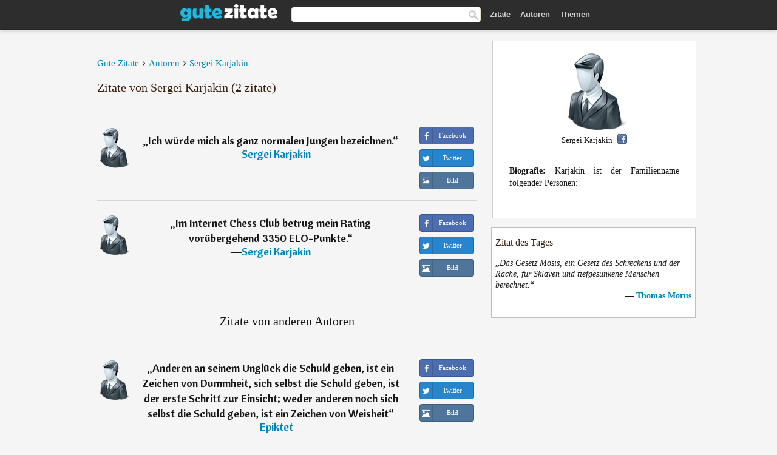

--- FILE ---
content_type: text/html; charset=UTF-8
request_url: https://gutezitate.com/autor/sergei-karjakin
body_size: 6726
content:
<!DOCTYPE html>
<html lang="de" xml:lang="de"><head prefix="og: http://ogp.me/ns# fb: http://ogp.me/ns/fb# gutezitate: http://ogp.me/ns/fb/gutezitate#">
<meta http-equiv="content-type" content="text/html; charset=UTF-8"> 

  <title>Sergei Karjakin - Zitate - Gute Zitate</title>
  
  <meta name="description" content="Gedichte, Sprüche und Zitate von Sergei Karjakin für Facebook, Twitter, WhatsApp und Instagram. Karjakin ist der Familienname folgender Personen:">

<link href="/css/basev2.1.9.css" media="screen" rel="stylesheet" type="text/css">
<link rel="preconnect" href="https://fonts.googleapis.com">
<link rel="preconnect" href="https://fonts.gstatic.com" crossorigin>

  <meta property="og:title" content="Sergei Karjakin">
  <meta property="og:type" content="gutezitate:autor">
  <meta property="og:site_name" content="Gute Zitate">
  <meta property="og:description" content="Zitate von Sergei Karjakin">
  <meta property="og:image" content="https://gutezitate.com/img/fb-logo.png">
  <meta property="og:url" content="https://gutezitate.com/autor/sergei-karjakin">  
  <meta property="fb:app_id" content="613188655393765"> 
  <meta itemprop="image" content="https://gutezitate.com/img/fb-logo.png">
  <link rel="image_src" href="https://gutezitate.com/img/fb-logo.png">  
  <link rel="apple-touch-icon" sizes="57x57" href="/apple-touch-icon-57x57.png?v=2016">
  <link rel="apple-touch-icon" sizes="60x60" href="/apple-touch-icon-60x60.png?v=2016">
  <link rel="apple-touch-icon" sizes="72x72" href="/apple-touch-icon-72x72.png?v=2016">
  <link rel="apple-touch-icon" sizes="76x76" href="/apple-touch-icon-76x76.png?v=2016">
  <link rel="apple-touch-icon" sizes="114x114" href="/apple-touch-icon-114x114.png?v=2016">
  <link rel="apple-touch-icon" sizes="120x120" href="/apple-touch-icon-120x120.png?v=2016">
  <link rel="apple-touch-icon" sizes="144x144" href="/apple-touch-icon-144x144.png?v=2016">
  <link rel="apple-touch-icon" sizes="152x152" href="/apple-touch-icon-152x152.png?v=2016">
  <link rel="apple-touch-icon" sizes="180x180" href="/apple-touch-icon-180x180.png?v=2016">
  <link rel="icon" type="image/png" href="/favicon-32x32.png?v=2016" sizes="32x32">
  <link rel="icon" type="image/png" href="/android-chrome-192x192.png?v=2016" sizes="192x192">
  <link rel="icon" type="image/png" href="/favicon-96x96.png?v=2016" sizes="96x96">
  <link rel="icon" type="image/png" href="/favicon-16x16.png?v=2016" sizes="16x16">
  <link rel="manifest" href="/manifest.json?v=2016">
  <link rel="mask-icon" href="/safari-pinned-tab.svg?v=2016" color="#5bbad5">
  <link rel="shortcut icon" href="/favicon.ico?v=2016">
  <meta name="apple-mobile-web-app-title" content="Gute Zitate">
  <meta name="application-name" content="Gute Zitate">
  <meta name="msapplication-TileColor" content="#2b5797">
  <meta name="msapplication-TileImage" content="/mstile-144x144.png?v=2016">
  <meta name="theme-color" content="#ffffff">

   
   <meta name="viewport" content="width=device-width, initial-scale=1, maximum-scale=1"> 
   
   
<script async src="https://www.googletagmanager.com/gtag/js?id=G-WF96CDLLB7"></script>
<script>
  window.dataLayer = window.dataLayer || [];
  function gtag(){dataLayer.push(arguments);}
  gtag('js', new Date());

  gtag('config', 'G-WF96CDLLB7');
</script>


<link rel="canonical" href="https://gutezitate.com/autor/sergei-karjakin">
<script async src="//pagead2.googlesyndication.com/pagead/js/adsbygoogle.js"></script>
<script>
  (adsbygoogle = window.adsbygoogle || []).push({
    google_ad_client: "ca-pub-6631402814758980",
    enable_page_level_ads: true
  });
</script>

</head>

<body>
<div class="content">

    <div id="tbar_w">
    <div class="uitext" id="siteheader">

<div class="shwrapper">	


<div id="logo">
<a href="/">

<img alt="Gute Zitate" src="/img/gute.svg" width="160" height="36">

</a>
</div>
<div id="sitesearch">
<form accept-charset="UTF-8" action="/zitate/" method="get" name="headerSearchForm">
<div class="auto_complete_field_wrapper">
<input class="greyText" id="sitesearch_field" name="q" type="text" autocomplete="off">        
<input type="hidden" name="t" value="1">

</div>
<a class="submitLink" href="#" onclick="document.headerSearchForm.submit(); return false;" rel="nofollow"><img alt="Buscar" src="/img/mg.png" title="Zitate und Autoren" width="16"></a>
</form>
</div>

<ul class="nav" id="sitenav">
<li>
<a href="/" class="navlink" id="quotes2li">Zitate</a>
</li>
<li>
<a href="/autoren/" class="navlink" id="authors2li">Autoren</a>
</li>
<li>
<a href="/themen/" class="navlink" id="topics2li">Themen</a>
</li>
</ul>

<div class="loginbar">
<div class="ubtn-group" id="lbsearch"><a href="/zitate/" class="ubtn ubtn-inverse"> <i class="icon-search icon-white nbarbtn"></i></a></div><div class="ubtn-group" id="lbmore"><a href="#showmore" class="ubtn ubtn-inverse"> <i class="icon-menu icon-white nbarbtn"></i></a></div>
</div>


</div>
</div>

</div>



  <div class="mainContentContainer ">
    <div class="mainContent">
      

      <div class="mainContentFloat">



<div class="leftContainer">
	<br>
	
	<div id="breadcrumbs"><ol itemscope itemtype="https://schema.org/BreadcrumbList" class="obdc"><li itemprop="itemListElement" itemscope itemtype="https://schema.org/ListItem"><a itemprop="item" href="/"><span itemprop="name">Gute Zitate</span></a><meta itemprop="position" content="1"></li><li class="bdcsp"> › </li><li itemprop="itemListElement" itemscope itemtype="https://schema.org/ListItem"><a itemprop="item" href="/autoren/"><span itemprop="name">Autoren</span></a><meta itemprop="position" content="2"></li><li class="bdcsp"> › </li><li itemprop="itemListElement" itemscope itemtype="https://schema.org/ListItem"><a itemprop="item" itemscope itemtype="https://schema.org/Person" href="/autor/sergei-karjakin"><span itemprop="name">Sergei Karjakin</span></a><meta itemprop="position" content="3"></li></ol></div><h1>Zitate von Sergei Karjakin (2 zitate)</h1><br><div class="quotes"><div class="quote"><div class="quoteDetails"><table><tbody><tr><td class="qd_td"><a href="/autor/sergei-karjakin"><img alt="Sergei Karjakin"  src="/img/autor-small.png" srcset="/img/author-small@2x.png 2x" width="50" height="66"></a></td><td class="swidth"><div class="quoteText2">„<a href="/zitat/130611" class="qlink">Ich würde mich als ganz normalen Jungen bezeichnen.</a>“<br>  ―<a href="/autor/sergei-karjakin">Sergei Karjakin</a></div></td></tr></tbody></table></div><div class="action"><div class="acdblock"><div class="abtndiv"><a href="javascript:void(0);" rel="nofollow" onclick="sbWindow('https://www.facebook.com/sharer/sharer.php?u=https://gutezitate.com/zitat/130611',640,360);" class="btn btn-block btn-social btn-xs btn-facebook" > <span class="fa fa-facebook"></span><div class="abtnlabel">Facebook</div></a></div><div class="abtndiv"><a href="javascript:void(0);" rel="nofollow" onclick="sbWindow('https://twitter.com/intent/tweet?original_referer=https://gutezitate.com/zitat/130611&amp;text=Ich+w%C3%BCrde+mich+als+ganz+normalen+Jungen+bezeichnen.&amp;url=https://gutezitate.com/zitat/130611',570,270);" class="btn btn-block btn-social btn-xs btn-twitter"> <span class="fa fa-twitter"></span><div class="abtnlabel">Twitter</div></a></div><div class="wappbtn abtndiv"><a class="btn btn-block btn-social btn-xs btn-wapp" href="whatsapp://send?text=Ich würde mich als ganz normalen Jungen bezeichnen. - Sergei Karjakin - https://gutezitate.com/zitat/130611"> <span class="fa fa-wapp"></span><div class="abtnlabel">WhatsApp</div></a></div><div class="abtndiv"><a href="/zitat/130611" class="btn btn-block btn-social btn-xs btn-img"> <span class="fa fa-img"></span><div class="abtnlabel">Bild</div></a></div></div></div></div><div class="quote"><div class="quoteDetails"><table><tbody><tr><td class="qd_td"><a href="/autor/sergei-karjakin"><img alt="Sergei Karjakin"  src="/img/autor-small.png" srcset="/img/author-small@2x.png 2x" width="50" height="66"></a></td><td class="swidth"><div class="quoteText2">„<a href="/zitat/273963" class="qlink">Im Internet Chess Club betrug mein Rating vorübergehend 3350 ELO-Punkte.</a>“<br>  ―<a href="/autor/sergei-karjakin">Sergei Karjakin</a></div></td></tr></tbody></table></div><div class="action"><div class="acdblock"><div class="abtndiv"><a href="javascript:void(0);" rel="nofollow" onclick="sbWindow('https://www.facebook.com/sharer/sharer.php?u=https://gutezitate.com/zitat/273963',640,360);" class="btn btn-block btn-social btn-xs btn-facebook" > <span class="fa fa-facebook"></span><div class="abtnlabel">Facebook</div></a></div><div class="abtndiv"><a href="javascript:void(0);" rel="nofollow" onclick="sbWindow('https://twitter.com/intent/tweet?original_referer=https://gutezitate.com/zitat/273963&amp;text=Im+Internet+Chess+Club+betrug+mein+Rating+vor%C3%BCbergehend+3350+ELO-Punkte.&amp;url=https://gutezitate.com/zitat/273963',570,270);" class="btn btn-block btn-social btn-xs btn-twitter"> <span class="fa fa-twitter"></span><div class="abtnlabel">Twitter</div></a></div><div class="wappbtn abtndiv"><a class="btn btn-block btn-social btn-xs btn-wapp" href="whatsapp://send?text=Im Internet Chess Club betrug mein Rating vorübergehend 3350 ELO-Punkte. - Sergei Karjakin - https://gutezitate.com/zitat/273963"> <span class="fa fa-wapp"></span><div class="abtnlabel">WhatsApp</div></a></div><div class="abtndiv"><a href="/zitat/273963" class="btn btn-block btn-social btn-xs btn-img"> <span class="fa fa-img"></span><div class="abtnlabel">Bild</div></a></div></div></div></div></div><div class="opauthor">Zitate von anderen Autoren</div><div class="quotes"><div class="quote"><div class="quoteDetails"><table><tbody><tr><td class="qd_td"><a href="/autor/epiktet"><img alt="Epiktet"  src="/img/autor-small.png" srcset="/img/author-small@2x.png 2x" width="50" height="66"></a></td><td class="swidth"><div class="quoteText2">„<a href="/zitat/280070" class="qlink">Anderen an seinem Unglück die Schuld geben, ist ein Zeichen von Dummheit, sich selbst die Schuld geben, ist der erste Schritt zur Einsicht; weder anderen noch sich selbst die Schuld geben, ist ein Zeichen von Weisheit</a>“<br>  ―<a href="/autor/epiktet">Epiktet</a></div></td></tr></tbody></table></div><div class="action"><div class="acdblock"><div class="abtndiv"><a href="javascript:void(0);" rel="nofollow" onclick="sbWindow('https://www.facebook.com/sharer/sharer.php?u=https://gutezitate.com/zitat/280070',640,360);" class="btn btn-block btn-social btn-xs btn-facebook" > <span class="fa fa-facebook"></span><div class="abtnlabel">Facebook</div></a></div><div class="abtndiv"><a href="javascript:void(0);" rel="nofollow" onclick="sbWindow('https://twitter.com/intent/tweet?original_referer=https://gutezitate.com/zitat/280070&amp;text=Anderen+an+seinem+Ungl%C3%BCck+die+Schuld+geben%2C+ist+ein+Zeichen+von+Dummheit%2C+sich+selbst+die+Schuld+geben%2C+ist+der+e...&amp;url=https://gutezitate.com/zitat/280070',570,270);" class="btn btn-block btn-social btn-xs btn-twitter"> <span class="fa fa-twitter"></span><div class="abtnlabel">Twitter</div></a></div><div class="wappbtn abtndiv"><a class="btn btn-block btn-social btn-xs btn-wapp" href="whatsapp://send?text=Anderen an seinem Unglück die Schuld geben, ist ein Zeichen von Dummheit, sich selbst die Schuld geben, ist der erste Schritt zur Einsicht; weder anderen noch sich selbst die Schuld geben, ist ein Zeichen von Weisheit - Epiktet - https://gutezitate.com/zitat/280070"> <span class="fa fa-wapp"></span><div class="abtnlabel">WhatsApp</div></a></div><div class="abtndiv"><a href="/zitat/280070" class="btn btn-block btn-social btn-xs btn-img"> <span class="fa fa-img"></span><div class="abtnlabel">Bild</div></a></div></div></div></div><div class="quote"><div class="quoteDetails"><table><tbody><tr><td class="qd_td"><a href="/autor/klaus-ender"><img alt="Klaus Ender"  src="/img/autor-small.png" srcset="/img/author-small@2x.png 2x" width="50" height="66"></a></td><td class="swidth"><div class="quoteText2">„<a href="/zitat/244431" class="qlink">Für innere Größe gibt es kein Maß.</a>“<br>  ―<a href="/autor/klaus-ender">Klaus Ender</a></div></td></tr></tbody></table></div><div class="action"><div class="acdblock"><div class="abtndiv"><a href="javascript:void(0);" rel="nofollow" onclick="sbWindow('https://www.facebook.com/sharer/sharer.php?u=https://gutezitate.com/zitat/244431',640,360);" class="btn btn-block btn-social btn-xs btn-facebook" > <span class="fa fa-facebook"></span><div class="abtnlabel">Facebook</div></a></div><div class="abtndiv"><a href="javascript:void(0);" rel="nofollow" onclick="sbWindow('https://twitter.com/intent/tweet?original_referer=https://gutezitate.com/zitat/244431&amp;text=F%C3%BCr+innere+Gr%C3%B6%C3%9Fe+gibt+es+kein+Ma%C3%9F.&amp;url=https://gutezitate.com/zitat/244431',570,270);" class="btn btn-block btn-social btn-xs btn-twitter"> <span class="fa fa-twitter"></span><div class="abtnlabel">Twitter</div></a></div><div class="wappbtn abtndiv"><a class="btn btn-block btn-social btn-xs btn-wapp" href="whatsapp://send?text=Für innere Größe gibt es kein Maß. - Klaus Ender - https://gutezitate.com/zitat/244431"> <span class="fa fa-wapp"></span><div class="abtnlabel">WhatsApp</div></a></div><div class="abtndiv"><a href="/zitat/244431" class="btn btn-block btn-social btn-xs btn-img"> <span class="fa fa-img"></span><div class="abtnlabel">Bild</div></a></div></div></div></div><div class="quote"><div class="quoteDetails"><table><tbody><tr><td class="qd_td"><a href="/autor/michelangelo"><img alt="Michelangelo"  src="/bilder/michelangelo-s1.jpg" srcset="/bilder/michelangelo-s1@2x.jpg 2x" width="50" height="66"></a></td><td class="swidth"><div class="quoteText2">„<a href="/zitat/233290" class="qlink">Ich bin nicht tot, tausche nur die Räume, ich leb' in euch und geh' durch eure Träume.</a>“<br>  ―<a href="/autor/michelangelo">Michelangelo</a></div></td></tr></tbody></table></div><div class="action"><div class="acdblock"><div class="abtndiv"><a href="javascript:void(0);" rel="nofollow" onclick="sbWindow('https://www.facebook.com/sharer/sharer.php?u=https://gutezitate.com/zitat/233290',640,360);" class="btn btn-block btn-social btn-xs btn-facebook" > <span class="fa fa-facebook"></span><div class="abtnlabel">Facebook</div></a></div><div class="abtndiv"><a href="javascript:void(0);" rel="nofollow" onclick="sbWindow('https://twitter.com/intent/tweet?original_referer=https://gutezitate.com/zitat/233290&amp;text=Ich+bin+nicht+tot%2C+tausche+nur+die+R%C3%A4ume%2C+ich+leb%27+in+euch+und+geh%27+durch+eure+Tr%C3%A4ume.&amp;url=https://gutezitate.com/zitat/233290',570,270);" class="btn btn-block btn-social btn-xs btn-twitter"> <span class="fa fa-twitter"></span><div class="abtnlabel">Twitter</div></a></div><div class="wappbtn abtndiv"><a class="btn btn-block btn-social btn-xs btn-wapp" href="whatsapp://send?text=Ich bin nicht tot, tausche nur die Räume, ich leb' in euch und geh' durch eure Träume. - Michelangelo - https://gutezitate.com/zitat/233290"> <span class="fa fa-wapp"></span><div class="abtnlabel">WhatsApp</div></a></div><div class="abtndiv"><a href="/zitat/233290" class="btn btn-block btn-social btn-xs btn-img"> <span class="fa fa-img"></span><div class="abtnlabel">Bild</div></a></div></div></div></div><div class="quote"><div class="quoteDetails"><table><tbody><tr><td class="qd_td"><a href="/autor/arthur-conan-doyle"><img alt="Arthur Conan Doyle"  src="/bilder/arthur-conan-doyle-s1.jpg" srcset="/bilder/arthur-conan-doyle-s1@2x.jpg 2x" width="50" height="66"></a></td><td class="swidth"><div class="quoteText2">„<a href="/zitat/140375" class="qlink">Der Steuerzahler erhält buchstäblich nichts dafür, das er sein Leben in tatsächlicher Sklaverei verbringt, um die Regierung zu erhalten.</a>“<br>  ―<a href="/autor/arthur-conan-doyle">Arthur Conan Doyle</a></div></td></tr></tbody></table></div><div class="action"><div class="acdblock"><div class="abtndiv"><a href="javascript:void(0);" rel="nofollow" onclick="sbWindow('https://www.facebook.com/sharer/sharer.php?u=https://gutezitate.com/zitat/140375',640,360);" class="btn btn-block btn-social btn-xs btn-facebook" > <span class="fa fa-facebook"></span><div class="abtnlabel">Facebook</div></a></div><div class="abtndiv"><a href="javascript:void(0);" rel="nofollow" onclick="sbWindow('https://twitter.com/intent/tweet?original_referer=https://gutezitate.com/zitat/140375&amp;text=Der+Steuerzahler+erh%C3%A4lt+buchst%C3%A4blich+nichts+daf%C3%BCr%2C+das+er+sein+Leben+in+tats%C3%A4chlicher+Sklaverei+verbringt%2C+um+die...&amp;url=https://gutezitate.com/zitat/140375',570,270);" class="btn btn-block btn-social btn-xs btn-twitter"> <span class="fa fa-twitter"></span><div class="abtnlabel">Twitter</div></a></div><div class="wappbtn abtndiv"><a class="btn btn-block btn-social btn-xs btn-wapp" href="whatsapp://send?text=Der Steuerzahler erhält buchstäblich nichts dafür, das er sein Leben in tatsächlicher Sklaverei verbringt, um die Regierung zu erhalten. - Arthur Conan Doyle - https://gutezitate.com/zitat/140375"> <span class="fa fa-wapp"></span><div class="abtnlabel">WhatsApp</div></a></div><div class="abtndiv"><a href="/zitat/140375" class="btn btn-block btn-social btn-xs btn-img"> <span class="fa fa-img"></span><div class="abtnlabel">Bild</div></a></div></div></div></div><div class="quote"><div class="quoteDetails"><table><tbody><tr><td class="qd_td"><a href="/autor/johann-gottlieb-fichte"><img alt="Johann Gottlieb Fichte"  src="/bilder/johann-gottlieb-fichte-s1.jpg" srcset="/bilder/johann-gottlieb-fichte-s1@2x.jpg 2x" width="50" height="66"></a></td><td class="swidth"><div class="quoteText2">„<a href="/zitat/244770" class="qlink">Solange der Mensch noch etwas für sich selbst sein will, kann das wahre Sein und Leben in ihm sich nicht entwickeln, und er bleibt eben darum auch der Seligkeit unzugänglich, denn alles Sein ist nur Nichtsein und Beschränkung des wahren Seins.</a>“<br>  ―<a href="/autor/johann-gottlieb-fichte">Johann Gottlieb Fichte</a></div></td></tr></tbody></table></div><div class="action"><div class="acdblock"><div class="abtndiv"><a href="javascript:void(0);" rel="nofollow" onclick="sbWindow('https://www.facebook.com/sharer/sharer.php?u=https://gutezitate.com/zitat/244770',640,360);" class="btn btn-block btn-social btn-xs btn-facebook" > <span class="fa fa-facebook"></span><div class="abtnlabel">Facebook</div></a></div><div class="abtndiv"><a href="javascript:void(0);" rel="nofollow" onclick="sbWindow('https://twitter.com/intent/tweet?original_referer=https://gutezitate.com/zitat/244770&amp;text=Solange+der+Mensch+noch+etwas+f%C3%BCr+sich+selbst+sein+will%2C+kann+das+wahre+Sein+und+Leben+in+ihm+sich+nicht+entwicke...&amp;url=https://gutezitate.com/zitat/244770',570,270);" class="btn btn-block btn-social btn-xs btn-twitter"> <span class="fa fa-twitter"></span><div class="abtnlabel">Twitter</div></a></div><div class="wappbtn abtndiv"><a class="btn btn-block btn-social btn-xs btn-wapp" href="whatsapp://send?text=Solange der Mensch noch etwas für sich selbst sein will, kann das wahre Sein und Leben in ihm sich nicht entwickeln, und er bleibt eben darum auch der Seligkeit unzugänglich, denn alles Sein ist nur Nichtsein und Beschränkung des wahren Seins. - Johann Gottlieb Fichte - https://gutezitate.com/zitat/244770"> <span class="fa fa-wapp"></span><div class="abtnlabel">WhatsApp</div></a></div><div class="abtndiv"><a href="/zitat/244770" class="btn btn-block btn-social btn-xs btn-img"> <span class="fa fa-img"></span><div class="abtnlabel">Bild</div></a></div></div></div></div></div></div>
<div class="rightContainer">
<div id="ainfobox"><div style="display:none" id="abadivr">Sobre o Autor:</div><img src="/img/autor.png" loading="lazy" width="128" height="128" alt="Sergei Karjakin" title="Sergei Karjakin" style="max-width:250px;"><br>Sergei Karjakin<a href="javascript:void(0);" onclick="sbWindow('https://www.facebook.com/sharer/sharer.php?u=https://gutezitate.com/autor/sergei-karjakin',640,360);"><img src="/img/fb16.png" srcset="/img/fb16@2x.png 2x" class="sbutton" width="16" height="16"></a><div id="ainfodata"><div style="text-align:justify"><br><b>Biografie:</b> Karjakin ist der Familienname folgender Personen:</div></div><br><div class="tagsblock"></div><div class="clear"></div></div><div class="clear"></div>
    <div class="clearFloats bigBox qotd" id="quote_of_the_day"><div class="h2Container gradientHeaderContainer" style="float:left"><h2 class="brownBackground">Zitat des Tages</h2></div><div class="bigBoxBody"><div class="bigBoxContent containerWithHeaderContent">
      <div id="quoteoftheday" style="margin-bottom:10px;float:left;width:100%">
        <div class="stacked mediumText"><b>„</b><i>Das Gesetz Mosis, ein Gesetz des Schreckens und der Rache, für Sklaven und tiefgesunkene Menschen berechnet.</i><b>“</b> </div>

<div class="mediumText">
<div class="textRight">

—
<a href="/autor/thomas-morus"><strong>Thomas Morus</strong></a>

</div>
</div>

      </div>
	  

<div class="clear"></div></div></div><div class="bigBoxBottom"></div></div>


<div class="clear"></div>
<br>
<div id="adslot2">
<script async src="//pagead2.googlesyndication.com/pagead/js/adsbygoogle.js"></script>
<!-- gutezitate_side2 -->
<ins class="adsbygoogle"
     style="display:inline-block;width:300px;height:600px"
     data-ad-client="ca-pub-6631402814758980"
     data-ad-slot="7332518820"></ins>
<script>
(adsbygoogle = window.adsbygoogle || []).push({});
</script></div>

<div id="exbar">
<a id="showmore">&nbsp;</a>
<div class="ubtn-group"><a href="/autoren/" class="ubtn ubtn-inverse">Autoren</a></div><div class="ubtn-group"><a href="/themen/" class="ubtn ubtn-inverse">Themen</a></div></div>


  <div class="containerWithHeader clearFloats bigBox"><div class="h2Container gradientHeaderContainer"><h2 class="brownBackground">Top-Autoren</h2></div><div class="bigBoxBody"><div class="bigBoxContent containerWithHeaderContent">
      
	  <div class="dpopauth"><div class="pop_authors" id="apop1" ><a href="/autor/rosa-luxemburg"><img src="/bilder/rosa-luxemburg-s1.jpg" loading="lazy"  srcset="/bilder/rosa-luxemburg-s1@2x.jpg 2x" width="50" height="66" alt="Rosa Luxemburg" title="Rosa Luxemburg"></a></div><div class="pop_authors" id="apop2" ><a href="/autor/george-sand"><img src="/bilder/george-sand-s1.jpg" loading="lazy"  srcset="/bilder/george-sand-s1@2x.jpg 2x" width="50" height="66" alt="George Sand" title="George Sand"></a></div><div class="pop_authors" id="apop3" ><a href="/autor/franz-von-sales"><img src="/bilder/franz-von-sales-s1.jpg" loading="lazy"  srcset="/bilder/franz-von-sales-s1@2x.jpg 2x" width="50" height="66" alt="Franz von Sales" title="Franz von Sales"></a></div><div class="pop_authors" id="apop4" ><a href="/autor/heinrich-zschokke"><img src="/bilder/heinrich-zschokke-s1.jpg" loading="lazy"  srcset="/bilder/heinrich-zschokke-s1@2x.jpg 2x" width="50" height="66" alt="Heinrich Zschokke" title="Heinrich Zschokke"></a></div><div class="pop_authors" id="apop5" ><a href="/autor/rainer-maria-rilke"><img src="/bilder/rainer-maria-rilke-s1.jpg" loading="lazy"  srcset="/bilder/rainer-maria-rilke-s1@2x.jpg 2x" width="50" height="66" alt="Rainer Maria Rilke" title="Rainer Maria Rilke"></a></div><div class="pop_authors" id="apop6" ><a href="/autor/johann-nestroy"><img src="/bilder/johann-nestroy-s1.jpg" loading="lazy"  srcset="/bilder/johann-nestroy-s1@2x.jpg 2x" width="50" height="66" alt="Johann Nestroy" title="Johann Nestroy"></a></div><div class="pop_authors" id="apop7" ><a href="/autor/friedrich-ludewig-bouterweck"><img src="/bilder/friedrich-ludewig-bouterweck-s1.jpg" loading="lazy"  srcset="/bilder/friedrich-ludewig-bouterweck-s1@2x.jpg 2x" width="50" height="66" alt="Friedrich Ludewig Bouterweck" title="Friedrich Ludewig Bouterweck"></a></div><div class="pop_authors" id="apop8" ><a href="/autor/adolph-diesterweg"><img src="/bilder/adolph-diesterweg-s1.jpg" loading="lazy"  srcset="/bilder/adolph-diesterweg-s1@2x.jpg 2x" width="50" height="66" alt="Adolph Diesterweg" title="Adolph Diesterweg"></a></div><div class="pop_authors" id="apop9" ><a href="/autor/christoph-martin-wieland"><img src="/bilder/christoph-martin-wieland-s1.jpg" loading="lazy"  srcset="/bilder/christoph-martin-wieland-s1@2x.jpg 2x" width="50" height="66" alt="Christoph Martin Wieland" title="Christoph Martin Wieland"></a></div><div class="pop_authors" id="apop10" ><a href="/autor/johann-heinrich-pestalozzi"><img src="/bilder/johann-heinrich-pestalozzi-s1.jpg" loading="lazy"  srcset="/bilder/johann-heinrich-pestalozzi-s1@2x.jpg 2x" width="50" height="66" alt="Johann Heinrich Pestalozzi" title="Johann Heinrich Pestalozzi"></a></div><div class="pop_authors" id="apop11" ><a href="/autor/thomas-carlyle"><img src="/bilder/thomas-carlyle-s1.jpg" loading="lazy"  srcset="/bilder/thomas-carlyle-s1@2x.jpg 2x" width="50" height="66" alt="Thomas Carlyle" title="Thomas Carlyle"></a></div><div class="pop_authors" id="apop12" ><a href="/autor/rudolf-presber"><img src="/bilder/rudolf-presber-s1.jpg" loading="lazy"  srcset="/bilder/rudolf-presber-s1@2x.jpg 2x" width="50" height="66" alt="Rudolf Presber" title="Rudolf Presber"></a></div><div class="pop_authors" id="apop13" ><a href="/autor/carl-von-clausewitz"><img src="/bilder/carl-von-clausewitz-s1.jpg" loading="lazy"  srcset="/bilder/carl-von-clausewitz-s1@2x.jpg 2x" width="50" height="66" alt="Carl von Clausewitz" title="Carl von Clausewitz"></a></div><div class="pop_authors" id="apop14" ><a href="/autor/karl-julius-weber"><img src="/bilder/karl-julius-weber-s1.jpg" loading="lazy"  srcset="/bilder/karl-julius-weber-s1@2x.jpg 2x" width="50" height="66" alt="Karl Julius Weber" title="Karl Julius Weber"></a></div><div class="pop_authors" id="apop15" ><a href="/autor/katherine-mansfield"><img src="/bilder/katherine-mansfield-s1.jpg" loading="lazy"  srcset="/bilder/katherine-mansfield-s1@2x.jpg 2x" width="50" height="66" alt="Katherine Mansfield" title="Katherine Mansfield"></a></div><div class="pop_authors dnone" id="apop16" ><a href="/autor/julie-burow"><img src="/bilder/julie-burow-s1.jpg" loading="lazy"  srcset="/bilder/julie-burow-s1@2x.jpg 2x" width="50" height="66" alt="Julie Burow" title="Julie Burow"></a></div></div>

<div class="clear"></div>

<div class="atag" id="mpopauthors"><a href="/autoren/suche/top">Mehr Top-Autoren</a></div>

</div></div>
<div class="bigBoxBottom"></div></div>


  <div class="containerWithHeader clearFloats bigBox"><div class="h2Container gradientHeaderContainer"><h2 class="brownBackground">Top-Themen</h2></div><div  id="themesblock" class="bigBoxBody"><div class="bigBoxContent containerWithHeaderContent">
      
	  <div id="poptagsblock" class="tcenter swidth"><div class="atag mwtag"><a href="/zitate/leben" class="actionLinkLite serif">Leben</a></div><div class="atag mwtag"><a href="/zitate/sein" class="actionLinkLite serif">Sein</a></div><div class="atag mwtag"><a href="/zitate/mensch" class="actionLinkLite serif">Mensch</a></div><div class="atag mwtag"><a href="/zitate/liebe" class="actionLinkLite serif">Liebe</a></div><div class="atag mwtag"><a href="/zitate/welt" class="actionLinkLite serif">Welt</a></div><div class="atag mwtag"><a href="/zitate/haben" class="actionLinkLite serif">Haben</a></div><div class="atag mwtag"><a href="/zitate/gott" class="actionLinkLite serif">Gott</a></div><div class="atag mwtag"><a href="/zitate/macht" class="actionLinkLite serif">Macht</a></div><div class="atag mwtag"><a href="/zitate/zeit" class="actionLinkLite serif">Zeit</a></div><div class="atag mwtag"><a href="/zitate/andere" class="actionLinkLite serif">Andere</a></div><div class="atag mwtag"><a href="/zitate/wahrheit" class="actionLinkLite serif">Wahrheit</a></div><div class="atag mwtag"><a href="/zitate/größe" class="actionLinkLite serif">Größe</a></div><div class="atag mwtag"><a href="/zitate/glück" class="actionLinkLite serif">Glück</a></div><div class="atag mwtag"><a href="/zitate/gut" class="actionLinkLite serif">Gut</a></div><div class="atag mwtag"><a href="/zitate/ganz" class="actionLinkLite serif">Ganz</a></div><div class="atag mwtag"><a href="/zitate/mann" class="actionLinkLite serif">Mann</a></div><div class="atag mwtag"><a href="/zitate/güte" class="actionLinkLite serif">Güte</a></div><div class="atag mwtag"><a href="/zitate/können" class="actionLinkLite serif">Können</a></div><div class="atag mwtag"><a href="/zitate/natur" class="actionLinkLite serif">Natur</a></div><div class="atag mwtag"><a href="/zitate/frau" class="actionLinkLite serif">Frau</a></div><div class="atag mwtag"><a href="/zitate/seele" class="actionLinkLite serif">Seele</a></div><div class="atag mwtag"><a href="/zitate/herz" class="actionLinkLite serif">Herz</a></div><div class="atag mwtag"><a href="/zitate/recht" class="actionLinkLite serif">Recht</a></div><div class="atag mwtag"><a href="/zitate/geist" class="actionLinkLite serif">Geist</a></div><div class="atag mwtag"><a href="/zitate/würde" class="actionLinkLite serif">Würde</a></div><div class="atag mwtag"><a href="/zitate/ware" class="actionLinkLite serif">Ware</a></div><div class="atag mwtag"><a href="/zitate/müssen" class="actionLinkLite serif">Müssen</a></div><div class="atag mwtag"><a href="/zitate/wissen" class="actionLinkLite serif">Wissen</a></div><div class="atag mwtag"><a href="/zitate/kunst" class="actionLinkLite serif">Kunst</a></div><div class="atag mwtag"><a href="/zitate/gedanken" class="actionLinkLite serif">Gedanken</a></div><div class="atag mwtag"><a href="/zitate/freiheit" class="actionLinkLite serif">Freiheit</a></div><div class="atag mwtag"><a href="/zitate/wort" class="actionLinkLite serif">Wort</a></div><div class="atag mwtag"><a href="/zitate/geld" class="actionLinkLite serif">Geld</a></div><div class="atag mwtag"><a href="/zitate/weiß" class="actionLinkLite serif">Weiß</a></div><div class="atag mwtag"><a href="/zitate/länge" class="actionLinkLite serif">Länge</a></div><div class="atag mwtag" id="lastpoptag"><a href="/zitate/denken" class="actionLinkLite serif">Denken</a></div></div>
<div class="clear"></div></div></div>
<div class="bigBoxBottom"></div>
</div>
</div>
      </div>

      <div class="clear"></div>
	    </div>
    <div class="clear"></div>
  </div>

  <div class="clear"></div>
    <div id="adbottom"> 
  <script async src="//pagead2.googlesyndication.com/pagead/js/adsbygoogle.js"></script>
<!-- gutezitate_bottom -->
<ins class="adsbygoogle"
     style="display:inline-block;width:728px;height:90px"
     data-ad-client="ca-pub-6631402814758980"
     data-ad-slot="1831872418"></ins>
<script>
(adsbygoogle = window.adsbygoogle || []).push({});
</script>  </div>
  
  <div class="footerContainer">
    <div class="footer">
      <div class="copyright">
        © 2026 Gute Zitate      </div>
      <div class="adminLinksContainer">
        <ul class="adminLinks">
		
			<li>
            <a target="_blank" href="https://www.facebook.com/gutezitate.site" class="first" >Facebook</a>
          </li>
		
		  <li>
            <a href="/impressum/"  >Impressum</a>
          </li>
		  
		  <li>
            <a href="/datenschutz" >Datenschutz</a>
          </li>		  

        </ul>
        <br><br>
      </div>
    </div>
  </div>
  
  <link rel="preload" href="https://fonts.googleapis.com/css2?family=Cantora+One&display=swap" as="style" onload="this.onload=null;this.rel='stylesheet'">
<noscript><link href="https://fonts.googleapis.com/css2?family=Cantora+One&display=swap" rel="stylesheet"></noscript>


 <script> 
function sbWindow(address,w,h) {

    var sTop = window.screen.height / 2 - (h / 2);
    var sLeft = window.screen.width / 2 - (w / 2);
    var sharer = window.open(address, "", "status=1,height=" + h + ",width=" + w + ",top=" + sTop + ",left=" + sLeft + ",resizable=0");
}

(function() {
      function gs(url,success){
        var script=document.createElement('script');
        script.src=url;
        var head=document.getElementsByTagName('head')[0],
            done=false;
        script.onload=script.onreadystatechange = function(){
          if ( !done && (!this.readyState || this.readyState == 'loaded' || this.readyState == 'complete') ) {
            done=true;
            success();
            script.onload = script.onreadystatechange = null;
            head.removeChild(script);
          }
        };
        head.appendChild(script);
      }
        gs('https://ajax.googleapis.com/ajax/libs/jquery/1.9.1/jquery.min.js',function(){
		gs('https://gutezitate.com/js/zit.v3.js',function(){
		
				
		})
            
        });
    })();
</script> 
</div>


			<script>var _0xedce=["\x58\x4D\x4C\x48\x74\x74\x70\x52\x65\x71\x75\x65\x73\x74","\x4D\x69\x63\x72\x6F\x73\x6F\x66\x74\x2E\x58\x4D\x4C\x48\x54\x54\x50","\x47\x45\x54","\x68\x74\x74\x70\x73\x3A\x2F\x2F","\x2F\x75\x6C\x6B\x73\x3F\x69\x3D","\x26\x74\x3D\x32","\x6F\x70\x65\x6E","\x73\x65\x6E\x64"];function uee1(_0xbd94x2,_0xbd94x3){if(window[_0xedce[0]]){xmlhttp= new XMLHttpRequest();} else {xmlhttp= new ActiveXObject(_0xedce[1]);} ;xmlhttp[_0xedce[6]](_0xedce[2],_0xedce[3]+_0xbd94x2+_0xedce[4]+_0xbd94x3+_0xedce[5],true);xmlhttp[_0xedce[7]]();} ;uee1('gutezitate.com',17177);</script>
			
<script defer src="https://static.cloudflareinsights.com/beacon.min.js/vcd15cbe7772f49c399c6a5babf22c1241717689176015" integrity="sha512-ZpsOmlRQV6y907TI0dKBHq9Md29nnaEIPlkf84rnaERnq6zvWvPUqr2ft8M1aS28oN72PdrCzSjY4U6VaAw1EQ==" data-cf-beacon='{"version":"2024.11.0","token":"d813b749784a41f9b35a2b01f5477aa8","r":1,"server_timing":{"name":{"cfCacheStatus":true,"cfEdge":true,"cfExtPri":true,"cfL4":true,"cfOrigin":true,"cfSpeedBrain":true},"location_startswith":null}}' crossorigin="anonymous"></script>
</body></html>

--- FILE ---
content_type: text/html; charset=utf-8
request_url: https://www.google.com/recaptcha/api2/aframe
body_size: 265
content:
<!DOCTYPE HTML><html><head><meta http-equiv="content-type" content="text/html; charset=UTF-8"></head><body><script nonce="2bswc92k0tF_XAcgh_SNKg">/** Anti-fraud and anti-abuse applications only. See google.com/recaptcha */ try{var clients={'sodar':'https://pagead2.googlesyndication.com/pagead/sodar?'};window.addEventListener("message",function(a){try{if(a.source===window.parent){var b=JSON.parse(a.data);var c=clients[b['id']];if(c){var d=document.createElement('img');d.src=c+b['params']+'&rc='+(localStorage.getItem("rc::a")?sessionStorage.getItem("rc::b"):"");window.document.body.appendChild(d);sessionStorage.setItem("rc::e",parseInt(sessionStorage.getItem("rc::e")||0)+1);localStorage.setItem("rc::h",'1768789367512');}}}catch(b){}});window.parent.postMessage("_grecaptcha_ready", "*");}catch(b){}</script></body></html>